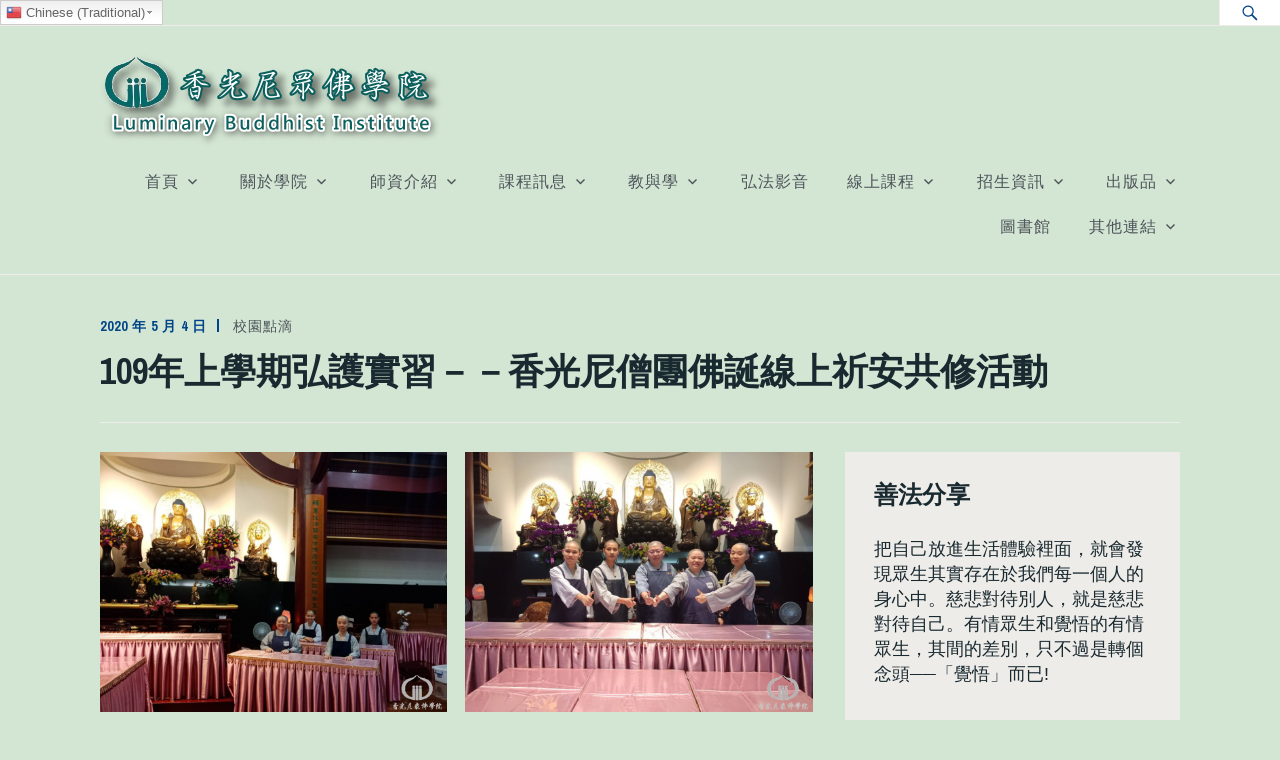

--- FILE ---
content_type: text/html; charset=UTF-8
request_url: https://hkbi.gaya.org.tw/1090504-2/
body_size: 48034
content:
<!DOCTYPE html>
<html lang="zh-TW" itemscope itemtype="http://schema.org/WebPage">
<head>
<meta charset="UTF-8">
<meta name="viewport" content="width=device-width, initial-scale=1">
<link rel="profile" href="http://gmpg.org/xfn/11">
<link rel="pingback" href="https://hkbi.gaya.org.tw/xmlrpc.php">

<title>109年上學期弘護實習－－香光尼僧團佛誕線上祈安共修活動 &#8211; 香光尼眾佛學院</title>
<meta name='robots' content='max-image-preview:large' />
	<style>img:is([sizes="auto" i], [sizes^="auto," i]) { contain-intrinsic-size: 3000px 1500px }</style>
	<link rel='dns-prefetch' href='//fonts.googleapis.com' />
<link rel="alternate" type="application/rss+xml" title="訂閱《香光尼眾佛學院》&raquo; 資訊提供" href="https://hkbi.gaya.org.tw/feed/" />
<link rel="alternate" type="application/rss+xml" title="訂閱《香光尼眾佛學院》&raquo; 留言的資訊提供" href="https://hkbi.gaya.org.tw/comments/feed/" />
<link rel="alternate" type="application/rss+xml" title="訂閱《香光尼眾佛學院 》&raquo;〈109年上學期弘護實習－－香光尼僧團佛誕線上祈安共修活動〉留言的資訊提供" href="https://hkbi.gaya.org.tw/1090504-2/feed/" />
<script type="text/javascript">
/* <![CDATA[ */
window._wpemojiSettings = {"baseUrl":"https:\/\/s.w.org\/images\/core\/emoji\/15.0.3\/72x72\/","ext":".png","svgUrl":"https:\/\/s.w.org\/images\/core\/emoji\/15.0.3\/svg\/","svgExt":".svg","source":{"concatemoji":"https:\/\/hkbi.gaya.org.tw\/wp-includes\/js\/wp-emoji-release.min.js?ver=6.7.4"}};
/*! This file is auto-generated */
!function(i,n){var o,s,e;function c(e){try{var t={supportTests:e,timestamp:(new Date).valueOf()};sessionStorage.setItem(o,JSON.stringify(t))}catch(e){}}function p(e,t,n){e.clearRect(0,0,e.canvas.width,e.canvas.height),e.fillText(t,0,0);var t=new Uint32Array(e.getImageData(0,0,e.canvas.width,e.canvas.height).data),r=(e.clearRect(0,0,e.canvas.width,e.canvas.height),e.fillText(n,0,0),new Uint32Array(e.getImageData(0,0,e.canvas.width,e.canvas.height).data));return t.every(function(e,t){return e===r[t]})}function u(e,t,n){switch(t){case"flag":return n(e,"\ud83c\udff3\ufe0f\u200d\u26a7\ufe0f","\ud83c\udff3\ufe0f\u200b\u26a7\ufe0f")?!1:!n(e,"\ud83c\uddfa\ud83c\uddf3","\ud83c\uddfa\u200b\ud83c\uddf3")&&!n(e,"\ud83c\udff4\udb40\udc67\udb40\udc62\udb40\udc65\udb40\udc6e\udb40\udc67\udb40\udc7f","\ud83c\udff4\u200b\udb40\udc67\u200b\udb40\udc62\u200b\udb40\udc65\u200b\udb40\udc6e\u200b\udb40\udc67\u200b\udb40\udc7f");case"emoji":return!n(e,"\ud83d\udc26\u200d\u2b1b","\ud83d\udc26\u200b\u2b1b")}return!1}function f(e,t,n){var r="undefined"!=typeof WorkerGlobalScope&&self instanceof WorkerGlobalScope?new OffscreenCanvas(300,150):i.createElement("canvas"),a=r.getContext("2d",{willReadFrequently:!0}),o=(a.textBaseline="top",a.font="600 32px Arial",{});return e.forEach(function(e){o[e]=t(a,e,n)}),o}function t(e){var t=i.createElement("script");t.src=e,t.defer=!0,i.head.appendChild(t)}"undefined"!=typeof Promise&&(o="wpEmojiSettingsSupports",s=["flag","emoji"],n.supports={everything:!0,everythingExceptFlag:!0},e=new Promise(function(e){i.addEventListener("DOMContentLoaded",e,{once:!0})}),new Promise(function(t){var n=function(){try{var e=JSON.parse(sessionStorage.getItem(o));if("object"==typeof e&&"number"==typeof e.timestamp&&(new Date).valueOf()<e.timestamp+604800&&"object"==typeof e.supportTests)return e.supportTests}catch(e){}return null}();if(!n){if("undefined"!=typeof Worker&&"undefined"!=typeof OffscreenCanvas&&"undefined"!=typeof URL&&URL.createObjectURL&&"undefined"!=typeof Blob)try{var e="postMessage("+f.toString()+"("+[JSON.stringify(s),u.toString(),p.toString()].join(",")+"));",r=new Blob([e],{type:"text/javascript"}),a=new Worker(URL.createObjectURL(r),{name:"wpTestEmojiSupports"});return void(a.onmessage=function(e){c(n=e.data),a.terminate(),t(n)})}catch(e){}c(n=f(s,u,p))}t(n)}).then(function(e){for(var t in e)n.supports[t]=e[t],n.supports.everything=n.supports.everything&&n.supports[t],"flag"!==t&&(n.supports.everythingExceptFlag=n.supports.everythingExceptFlag&&n.supports[t]);n.supports.everythingExceptFlag=n.supports.everythingExceptFlag&&!n.supports.flag,n.DOMReady=!1,n.readyCallback=function(){n.DOMReady=!0}}).then(function(){return e}).then(function(){var e;n.supports.everything||(n.readyCallback(),(e=n.source||{}).concatemoji?t(e.concatemoji):e.wpemoji&&e.twemoji&&(t(e.twemoji),t(e.wpemoji)))}))}((window,document),window._wpemojiSettings);
/* ]]> */
</script>
<link rel='stylesheet' id='gtranslate-style-css' href='https://hkbi.gaya.org.tw/wp-content/plugins/gtranslate/gtranslate-style24.css?ver=6.7.4' type='text/css' media='all' />
<style id='wp-emoji-styles-inline-css' type='text/css'>

	img.wp-smiley, img.emoji {
		display: inline !important;
		border: none !important;
		box-shadow: none !important;
		height: 1em !important;
		width: 1em !important;
		margin: 0 0.07em !important;
		vertical-align: -0.1em !important;
		background: none !important;
		padding: 0 !important;
	}
</style>
<link rel='stylesheet' id='wp-block-library-css' href='https://hkbi.gaya.org.tw/wp-includes/css/dist/block-library/style.min.css?ver=6.7.4' type='text/css' media='all' />
<style id='wp-block-library-inline-css' type='text/css'>
.has-text-align-justify{text-align:justify;}
</style>
<link rel='stylesheet' id='mediaelement-css' href='https://hkbi.gaya.org.tw/wp-includes/js/mediaelement/mediaelementplayer-legacy.min.css?ver=4.2.17' type='text/css' media='all' />
<link rel='stylesheet' id='wp-mediaelement-css' href='https://hkbi.gaya.org.tw/wp-includes/js/mediaelement/wp-mediaelement.min.css?ver=6.7.4' type='text/css' media='all' />
<style id='classic-theme-styles-inline-css' type='text/css'>
/*! This file is auto-generated */
.wp-block-button__link{color:#fff;background-color:#32373c;border-radius:9999px;box-shadow:none;text-decoration:none;padding:calc(.667em + 2px) calc(1.333em + 2px);font-size:1.125em}.wp-block-file__button{background:#32373c;color:#fff;text-decoration:none}
</style>
<style id='global-styles-inline-css' type='text/css'>
:root{--wp--preset--aspect-ratio--square: 1;--wp--preset--aspect-ratio--4-3: 4/3;--wp--preset--aspect-ratio--3-4: 3/4;--wp--preset--aspect-ratio--3-2: 3/2;--wp--preset--aspect-ratio--2-3: 2/3;--wp--preset--aspect-ratio--16-9: 16/9;--wp--preset--aspect-ratio--9-16: 9/16;--wp--preset--color--black: #192930;--wp--preset--color--cyan-bluish-gray: #abb8c3;--wp--preset--color--white: #ffffff;--wp--preset--color--pale-pink: #f78da7;--wp--preset--color--vivid-red: #cf2e2e;--wp--preset--color--luminous-vivid-orange: #ff6900;--wp--preset--color--luminous-vivid-amber: #fcb900;--wp--preset--color--light-green-cyan: #7bdcb5;--wp--preset--color--vivid-green-cyan: #00d084;--wp--preset--color--pale-cyan-blue: #8ed1fc;--wp--preset--color--vivid-cyan-blue: #0693e3;--wp--preset--color--vivid-purple: #9b51e0;--wp--preset--color--dark-gray: #474f53;--wp--preset--color--medium-gray: #a5a29d;--wp--preset--color--light-gray: #eeece8;--wp--preset--color--yellow: #d7b221;--wp--preset--color--dark-yellow: #9c8012;--wp--preset--gradient--vivid-cyan-blue-to-vivid-purple: linear-gradient(135deg,rgba(6,147,227,1) 0%,rgb(155,81,224) 100%);--wp--preset--gradient--light-green-cyan-to-vivid-green-cyan: linear-gradient(135deg,rgb(122,220,180) 0%,rgb(0,208,130) 100%);--wp--preset--gradient--luminous-vivid-amber-to-luminous-vivid-orange: linear-gradient(135deg,rgba(252,185,0,1) 0%,rgba(255,105,0,1) 100%);--wp--preset--gradient--luminous-vivid-orange-to-vivid-red: linear-gradient(135deg,rgba(255,105,0,1) 0%,rgb(207,46,46) 100%);--wp--preset--gradient--very-light-gray-to-cyan-bluish-gray: linear-gradient(135deg,rgb(238,238,238) 0%,rgb(169,184,195) 100%);--wp--preset--gradient--cool-to-warm-spectrum: linear-gradient(135deg,rgb(74,234,220) 0%,rgb(151,120,209) 20%,rgb(207,42,186) 40%,rgb(238,44,130) 60%,rgb(251,105,98) 80%,rgb(254,248,76) 100%);--wp--preset--gradient--blush-light-purple: linear-gradient(135deg,rgb(255,206,236) 0%,rgb(152,150,240) 100%);--wp--preset--gradient--blush-bordeaux: linear-gradient(135deg,rgb(254,205,165) 0%,rgb(254,45,45) 50%,rgb(107,0,62) 100%);--wp--preset--gradient--luminous-dusk: linear-gradient(135deg,rgb(255,203,112) 0%,rgb(199,81,192) 50%,rgb(65,88,208) 100%);--wp--preset--gradient--pale-ocean: linear-gradient(135deg,rgb(255,245,203) 0%,rgb(182,227,212) 50%,rgb(51,167,181) 100%);--wp--preset--gradient--electric-grass: linear-gradient(135deg,rgb(202,248,128) 0%,rgb(113,206,126) 100%);--wp--preset--gradient--midnight: linear-gradient(135deg,rgb(2,3,129) 0%,rgb(40,116,252) 100%);--wp--preset--font-size--small: 13px;--wp--preset--font-size--medium: 20px;--wp--preset--font-size--large: 36px;--wp--preset--font-size--x-large: 42px;--wp--preset--spacing--20: 0.44rem;--wp--preset--spacing--30: 0.67rem;--wp--preset--spacing--40: 1rem;--wp--preset--spacing--50: 1.5rem;--wp--preset--spacing--60: 2.25rem;--wp--preset--spacing--70: 3.38rem;--wp--preset--spacing--80: 5.06rem;--wp--preset--shadow--natural: 6px 6px 9px rgba(0, 0, 0, 0.2);--wp--preset--shadow--deep: 12px 12px 50px rgba(0, 0, 0, 0.4);--wp--preset--shadow--sharp: 6px 6px 0px rgba(0, 0, 0, 0.2);--wp--preset--shadow--outlined: 6px 6px 0px -3px rgba(255, 255, 255, 1), 6px 6px rgba(0, 0, 0, 1);--wp--preset--shadow--crisp: 6px 6px 0px rgba(0, 0, 0, 1);}:where(.is-layout-flex){gap: 0.5em;}:where(.is-layout-grid){gap: 0.5em;}body .is-layout-flex{display: flex;}.is-layout-flex{flex-wrap: wrap;align-items: center;}.is-layout-flex > :is(*, div){margin: 0;}body .is-layout-grid{display: grid;}.is-layout-grid > :is(*, div){margin: 0;}:where(.wp-block-columns.is-layout-flex){gap: 2em;}:where(.wp-block-columns.is-layout-grid){gap: 2em;}:where(.wp-block-post-template.is-layout-flex){gap: 1.25em;}:where(.wp-block-post-template.is-layout-grid){gap: 1.25em;}.has-black-color{color: var(--wp--preset--color--black) !important;}.has-cyan-bluish-gray-color{color: var(--wp--preset--color--cyan-bluish-gray) !important;}.has-white-color{color: var(--wp--preset--color--white) !important;}.has-pale-pink-color{color: var(--wp--preset--color--pale-pink) !important;}.has-vivid-red-color{color: var(--wp--preset--color--vivid-red) !important;}.has-luminous-vivid-orange-color{color: var(--wp--preset--color--luminous-vivid-orange) !important;}.has-luminous-vivid-amber-color{color: var(--wp--preset--color--luminous-vivid-amber) !important;}.has-light-green-cyan-color{color: var(--wp--preset--color--light-green-cyan) !important;}.has-vivid-green-cyan-color{color: var(--wp--preset--color--vivid-green-cyan) !important;}.has-pale-cyan-blue-color{color: var(--wp--preset--color--pale-cyan-blue) !important;}.has-vivid-cyan-blue-color{color: var(--wp--preset--color--vivid-cyan-blue) !important;}.has-vivid-purple-color{color: var(--wp--preset--color--vivid-purple) !important;}.has-black-background-color{background-color: var(--wp--preset--color--black) !important;}.has-cyan-bluish-gray-background-color{background-color: var(--wp--preset--color--cyan-bluish-gray) !important;}.has-white-background-color{background-color: var(--wp--preset--color--white) !important;}.has-pale-pink-background-color{background-color: var(--wp--preset--color--pale-pink) !important;}.has-vivid-red-background-color{background-color: var(--wp--preset--color--vivid-red) !important;}.has-luminous-vivid-orange-background-color{background-color: var(--wp--preset--color--luminous-vivid-orange) !important;}.has-luminous-vivid-amber-background-color{background-color: var(--wp--preset--color--luminous-vivid-amber) !important;}.has-light-green-cyan-background-color{background-color: var(--wp--preset--color--light-green-cyan) !important;}.has-vivid-green-cyan-background-color{background-color: var(--wp--preset--color--vivid-green-cyan) !important;}.has-pale-cyan-blue-background-color{background-color: var(--wp--preset--color--pale-cyan-blue) !important;}.has-vivid-cyan-blue-background-color{background-color: var(--wp--preset--color--vivid-cyan-blue) !important;}.has-vivid-purple-background-color{background-color: var(--wp--preset--color--vivid-purple) !important;}.has-black-border-color{border-color: var(--wp--preset--color--black) !important;}.has-cyan-bluish-gray-border-color{border-color: var(--wp--preset--color--cyan-bluish-gray) !important;}.has-white-border-color{border-color: var(--wp--preset--color--white) !important;}.has-pale-pink-border-color{border-color: var(--wp--preset--color--pale-pink) !important;}.has-vivid-red-border-color{border-color: var(--wp--preset--color--vivid-red) !important;}.has-luminous-vivid-orange-border-color{border-color: var(--wp--preset--color--luminous-vivid-orange) !important;}.has-luminous-vivid-amber-border-color{border-color: var(--wp--preset--color--luminous-vivid-amber) !important;}.has-light-green-cyan-border-color{border-color: var(--wp--preset--color--light-green-cyan) !important;}.has-vivid-green-cyan-border-color{border-color: var(--wp--preset--color--vivid-green-cyan) !important;}.has-pale-cyan-blue-border-color{border-color: var(--wp--preset--color--pale-cyan-blue) !important;}.has-vivid-cyan-blue-border-color{border-color: var(--wp--preset--color--vivid-cyan-blue) !important;}.has-vivid-purple-border-color{border-color: var(--wp--preset--color--vivid-purple) !important;}.has-vivid-cyan-blue-to-vivid-purple-gradient-background{background: var(--wp--preset--gradient--vivid-cyan-blue-to-vivid-purple) !important;}.has-light-green-cyan-to-vivid-green-cyan-gradient-background{background: var(--wp--preset--gradient--light-green-cyan-to-vivid-green-cyan) !important;}.has-luminous-vivid-amber-to-luminous-vivid-orange-gradient-background{background: var(--wp--preset--gradient--luminous-vivid-amber-to-luminous-vivid-orange) !important;}.has-luminous-vivid-orange-to-vivid-red-gradient-background{background: var(--wp--preset--gradient--luminous-vivid-orange-to-vivid-red) !important;}.has-very-light-gray-to-cyan-bluish-gray-gradient-background{background: var(--wp--preset--gradient--very-light-gray-to-cyan-bluish-gray) !important;}.has-cool-to-warm-spectrum-gradient-background{background: var(--wp--preset--gradient--cool-to-warm-spectrum) !important;}.has-blush-light-purple-gradient-background{background: var(--wp--preset--gradient--blush-light-purple) !important;}.has-blush-bordeaux-gradient-background{background: var(--wp--preset--gradient--blush-bordeaux) !important;}.has-luminous-dusk-gradient-background{background: var(--wp--preset--gradient--luminous-dusk) !important;}.has-pale-ocean-gradient-background{background: var(--wp--preset--gradient--pale-ocean) !important;}.has-electric-grass-gradient-background{background: var(--wp--preset--gradient--electric-grass) !important;}.has-midnight-gradient-background{background: var(--wp--preset--gradient--midnight) !important;}.has-small-font-size{font-size: var(--wp--preset--font-size--small) !important;}.has-medium-font-size{font-size: var(--wp--preset--font-size--medium) !important;}.has-large-font-size{font-size: var(--wp--preset--font-size--large) !important;}.has-x-large-font-size{font-size: var(--wp--preset--font-size--x-large) !important;}
:where(.wp-block-post-template.is-layout-flex){gap: 1.25em;}:where(.wp-block-post-template.is-layout-grid){gap: 1.25em;}
:where(.wp-block-columns.is-layout-flex){gap: 2em;}:where(.wp-block-columns.is-layout-grid){gap: 2em;}
:root :where(.wp-block-pullquote){font-size: 1.5em;line-height: 1.6;}
</style>
<link rel='stylesheet' id='ixion-style-css' href='https://hkbi.gaya.org.tw/wp-content/themes/ixion/style.css?ver=6.7.4' type='text/css' media='all' />
<style id='ixion-style-inline-css' type='text/css'>
.tags-links, .byline { clip: rect(1px, 1px, 1px, 1px); height: 1px; position: absolute; overflow: hidden; width: 1px; }
</style>
<link rel='stylesheet' id='ixion-blocks-css' href='https://hkbi.gaya.org.tw/wp-content/themes/ixion/blocks.css?ver=6.7.4' type='text/css' media='all' />
<link rel='stylesheet' id='ixion-fonts-archivo-css' href='//fonts.googleapis.com/css?family=Archivo+Narrow%3A400%2C400i%2C700%2C700i&#038;subset=latin%2Clatin-ext' type='text/css' media='all' />
<link rel='stylesheet' id='ixion-fonts-cooper-css' href='https://hkbi.gaya.org.tw/wp-content/themes/ixion/assets/fonts/cooperhewitt.css' type='text/css' media='all' />
<link rel='stylesheet' id='genericons-css' href='https://hkbi.gaya.org.tw/wp-content/plugins/jetpack/_inc/genericons/genericons/genericons.css?ver=3.1' type='text/css' media='all' />
<link rel='stylesheet' id='jetpack_css-css' href='https://hkbi.gaya.org.tw/wp-content/plugins/jetpack/css/jetpack.css?ver=10.0.2' type='text/css' media='all' />
<script type="text/javascript" src="https://hkbi.gaya.org.tw/wp-includes/js/jquery/jquery.min.js?ver=3.7.1" id="jquery-core-js"></script>
<script type="text/javascript" src="https://hkbi.gaya.org.tw/wp-includes/js/jquery/jquery-migrate.min.js?ver=3.4.1" id="jquery-migrate-js"></script>
<link rel="https://api.w.org/" href="https://hkbi.gaya.org.tw/wp-json/" /><link rel="alternate" title="JSON" type="application/json" href="https://hkbi.gaya.org.tw/wp-json/wp/v2/posts/1223" /><link rel="EditURI" type="application/rsd+xml" title="RSD" href="https://hkbi.gaya.org.tw/xmlrpc.php?rsd" />
<meta name="generator" content="WordPress 6.7.4" />
<link rel="canonical" href="https://hkbi.gaya.org.tw/1090504-2/" />
<link rel='shortlink' href='https://hkbi.gaya.org.tw/?p=1223' />
<link rel="alternate" title="oEmbed (JSON)" type="application/json+oembed" href="https://hkbi.gaya.org.tw/wp-json/oembed/1.0/embed?url=https%3A%2F%2Fhkbi.gaya.org.tw%2F1090504-2%2F" />
<link rel="alternate" title="oEmbed (XML)" type="text/xml+oembed" href="https://hkbi.gaya.org.tw/wp-json/oembed/1.0/embed?url=https%3A%2F%2Fhkbi.gaya.org.tw%2F1090504-2%2F&#038;format=xml" />
<style type='text/css'>img#wpstats{display:none}</style>
			<style type="text/css">
			.site-title a,
		.site-description {
			position: absolute;
			clip: rect(1px, 1px, 1px, 1px);
		}
		</style>
	<style type="text/css" id="custom-background-css">
body.custom-background { background-color: #d3e5d3; }
</style>
			<style type="text/css" id="wp-custom-css">
			/*color*/

/*color1*/
button,
input[type="button"],
input[type="reset"],
input[type="submit"],
.button,
#infinite-handle span {
	background: #4d545a /*#d7b221*/;
}

.comment-navigation .nav-previous a,
.comment-navigation .nav-next a,
.posts-navigation .nav-previous a,
.posts-navigation .nav-next a,
.post-navigation .nav-previous a,
.post-navigation .nav-next a {
	background-color: #4d545a /*#d7b221*/;
}

.main-navigation ul > li > a {
	color: #4d545a /*#d7b221*/;
}
.main-navigation .menu-toggle {
	background: #4d545a /*#d7b221*/;
}
.main-navigation ul {
	border-top: #4d545a /*#d7b221*/;
}
.main-navigation ul:before {
	color: #4d545a /*#d7b221*/;
}
a {
	color: #4d545a /*#d7b221*/;
	text-decoration: none;
}
a:visited {
	color: #4d545a /*#d7b221*/;
}
.testimonials .edit-link a,
.testimonials .edit-link a:visited {
	color: #4d545a /*#d7b221*/;
}
.comment-metadata .edit-link a {
	color: #4d545a /*#d7b221*/;
}
.jetpack_widget_social_icons a:hover,
.jetpack_widget_social_icons a:focus,
.widget_wpcom_social_media_icons_widget a:hover,
.widget_wpcom_social_media_icons_widget a:focus {
	color: #4d545a /*#d7b221*/;
}
.featured-content .hentry:hover .entry-title {
	color: #4d545a /*#d7b221*/;
}
.site-header .jetpack-social-navigation a:hover {
	color: #4d545a /*#d7b221*/;
}

@media screen and (min-width: 37.5em) {
	.main-navigation ul ul {
		border-top: 2px solid #4d545a /*#d7b221*/;
	}
	.main-navigation ul ul:before {
		color: #4d545a /*#d7b221*/;
	}
}


/*color2*/
h4 {
	color: #004488 /*#a5a29d*/;
}
h5 {
	color: #004488 /*#a5a29d*/;
}
h6 {
	color: #004488 /*#a5a29d*/;
}
.main-navigation a:hover {
	color: #004488 /*#a5a29d*/;
}
.main-navigation ul > li.current-menu-item > a,
.main-navigation ul > li.current_page_item > a {
	color: #004488 /*#a5a29d*/;
}
.entry-meta {
	color: #004488 /*#a5a29d*/;
}
.entry-footer {
	color: #004488 /*#a5a29d*/;
}
.more-recent-posts {
	color: #004488 /*#a5a29d*/;
}
.more-recent-posts:hover,
.more-recent-posts:visited {
	color: #004488 /*#a5a29d*/;
}
.more-testimonials,
.more-testimonials:visited {
	color: #004488 /*#a5a29d*/;
}
.comment-metadata {
	color: #004488 /*#a5a29d*/;
}
.search-form-icon:before {
	color: #004488 /*#a5a29d*/;
}
.search-form .search-field {
	border: 1px solid #004488 /*#a5a29d*/;
}
.footer-widgets .widget-title {
	color: #004488 /*#a5a29d*/;
}
div#jp-relatedposts h3.jp-relatedposts-headline {
	color: #004488 /*#a5a29d*/;
}
.site-header .jetpack-social-navigation a {
	color: #004488 /*#a5a29d*/;
}
.site-info {
	color: #004488 /*#a5a29d*/;
}


/*user defined*/
h1.entry-title{top:85% !important;text-align:left !important;}
h1.entry-title a{color:#FFFFFF;background:rgba(30,30,30,0.25)}
.entry-date{color:#004488;}
article {text-align:justify;}
figure>figcaption{margin:-0.4rem 0 !important;color:#776D46 !important;font-size:0.75rem !important;}
figcaption>div {text-align:justify !important;}
table{font-size:0.7rem;}
td, th{padding:5px 10px;}
thead>tr>td, thead>tr>th{font-weight:bold;background:#d7e4f1;}
thead>tr>th{width:70%;}
.thead2{font-weight:bold;background:#f0f2f4;}
#top-menu {padding-top:10px;}
.is-style-underline td{border-bottom: 1px #e3e4e4 solid;}
.is-style-grid td{border: 1px #a6bdc8 solid;padding: 5px;}
ul, ol{margin-left:1em;}
.is-style-smaller {font-size:0.7rem;}
.is-style-cjk {list-style:trad-chinese-informal;margin-left:2em;}
.is-style-tiny {margin-top:0;margin-bottom:0;}
.wp-block-button .wp-block-button__link{padding:0.6rem 1.2rem;}
.wp-block-image, .alignleft, .alignright {margin-bottom:1.5em;}
.hentry{padding:0;}
.alignright>.blocks-gallery-item{margin-left:18px;}
.alignleft>.blocks-gallery-item{margin-right:18px;}
/*feature*/
.attachment-ixion-featured-image, .size-ixion-featured-image {display:block;margin:auto;}
.page-id-2956>div>div>.post-thumbnail,.page-id-165>div>div>.post-thumbnail,.page-id-167>div>div>.post-thumbnail,.page-id-161>div>div>.post-thumbnail{display:none;}
/*footer*/
#media_image-3, #media_image-4, #media_image-6 {float:right;width:110px;margin-left:10px;}
.site-info {display:none;}
.site-footer, .footer-widgets .widget {background:#eeece8;}
.main-navigation a{font-weight:normal;}
.search-form label{height:25px !important;line-height:1.25;}
.search-form-icon:before{line-height:inherit !important;}
.site-description {text-shadow:0 0 0.25em #4d545a;}
@media screen and (max-width: 530px) {
	.site-header .search-form:hover .search-field, .site-header .search-field:focus{width:calc(100vw - 220px);}
.site-header .search-form:hover .search-form-icon:before, .site-header .search-field:focus + .search-form-icon:before{transform:translateX(calc(220px - 100vw));}
}		</style>
		</head>

<body class="post-template-default single single-post postid-1223 single-format-standard custom-background wp-custom-logo wp-embed-responsive singular has-description header-text-hidden header-overlay-none featured-content-overlay-none tags-hidden author-hidden">
<div id="page" class="site">
	<a class="skip-link screen-reader-text" href="#content">跳至主要內容</a>

	<header id="masthead" class="site-header" role="banner">

		<div class="utility-container">
						
<form role="search" method="get" class="search-form" action="https://hkbi.gaya.org.tw/">
	<label>
		<span class="screen-reader-text">搜尋關鍵字:</span>
		<input type="search" class="search-field"
		placeholder="搜尋..."
		value="" name="s"
		title="搜尋關鍵字:" />
		<span class="search-form-icon"></span>
	</label>
	<input type="submit" class="search-submit"
		value="搜尋" />
</form>
			<!-- GTranslate: https://gtranslate.io/ -->
<style type="text/css">
.switcher {font-family:Arial;font-size:10pt;text-align:left;cursor:pointer;overflow:hidden;width:163px;line-height:17px;}
.switcher a {text-decoration:none;display:block;font-size:10pt;-webkit-box-sizing:content-box;-moz-box-sizing:content-box;box-sizing:content-box;}
.switcher a img {vertical-align:middle;display:inline;border:0;padding:0;margin:0;opacity:0.8;}
.switcher a:hover img {opacity:1;}
.switcher .selected {background:#FFFFFF url(//hkbi.gaya.org.tw/wp-content/plugins/gtranslate/switcher.png) repeat-x;position:relative;z-index:9999;}
.switcher .selected a {border:1px solid #CCCCCC;background:url(//hkbi.gaya.org.tw/wp-content/plugins/gtranslate/arrow_down.png) 146px center no-repeat;color:#666666;padding:3px 5px;width:151px;}
.switcher .selected a.open {background-image:url(//hkbi.gaya.org.tw/wp-content/plugins/gtranslate/arrow_up.png)}
.switcher .selected a:hover {background:#F0F0F0 url(//hkbi.gaya.org.tw/wp-content/plugins/gtranslate/arrow_down.png) 146px center no-repeat;}
.switcher .option {position:relative;z-index:9998;border-left:1px solid #CCCCCC;border-right:1px solid #CCCCCC;border-bottom:1px solid #CCCCCC;background-color:#EEEEEE;display:none;width:161px;max-height:198px;-webkit-box-sizing:content-box;-moz-box-sizing:content-box;box-sizing:content-box;overflow-y:auto;overflow-x:hidden;}
.switcher .option a {color:#000;padding:3px 5px;}
.switcher .option a:hover {background:#FFC;}
.switcher .option a.selected {background:#FFC;}
#selected_lang_name {float: none;}
.l_name {float: none !important;margin: 0;}
.switcher .option::-webkit-scrollbar-track{-webkit-box-shadow:inset 0 0 3px rgba(0,0,0,0.3);border-radius:5px;background-color:#F5F5F5;}
.switcher .option::-webkit-scrollbar {width:5px;}
.switcher .option::-webkit-scrollbar-thumb {border-radius:5px;-webkit-box-shadow: inset 0 0 3px rgba(0,0,0,.3);background-color:#888;}
</style>
<div class="switcher notranslate">
<div class="selected">
<a href="#" onclick="return false;"><img src="//hkbi.gaya.org.tw/wp-content/plugins/gtranslate/flags/16/zh-TW.png" height="16" width="16" alt="zh-TW" /> Chinese (Traditional)</a>
</div>
<div class="option">
<a href="#" onclick="doGTranslate('zh-TW|zh-CN');jQuery('div.switcher div.selected a').html(jQuery(this).html());return false;" title="Chinese (Simplified)" class="nturl"><img data-gt-lazy-src="//hkbi.gaya.org.tw/wp-content/plugins/gtranslate/flags/16/zh-CN.png" height="16" width="16" alt="zh-CN" /> Chinese (Simplified)</a><a href="#" onclick="doGTranslate('zh-TW|zh-TW');jQuery('div.switcher div.selected a').html(jQuery(this).html());return false;" title="Chinese (Traditional)" class="nturl selected"><img data-gt-lazy-src="//hkbi.gaya.org.tw/wp-content/plugins/gtranslate/flags/16/zh-TW.png" height="16" width="16" alt="zh-TW" /> Chinese (Traditional)</a><a href="#" onclick="doGTranslate('zh-TW|en');jQuery('div.switcher div.selected a').html(jQuery(this).html());return false;" title="English" class="nturl"><img data-gt-lazy-src="//hkbi.gaya.org.tw/wp-content/plugins/gtranslate/flags/16/en.png" height="16" width="16" alt="en" /> English</a></div>
</div>
<script type="text/javascript">
jQuery('.switcher .selected').click(function() {jQuery('.switcher .option a img').each(function() {if(!jQuery(this)[0].hasAttribute('src'))jQuery(this).attr('src', jQuery(this).attr('data-gt-lazy-src'))});if(!(jQuery('.switcher .option').is(':visible'))) {jQuery('.switcher .option').stop(true,true).delay(100).slideDown(500);jQuery('.switcher .selected a').toggleClass('open')}});
jQuery('.switcher .option').bind('mousewheel', function(e) {var options = jQuery('.switcher .option');if(options.is(':visible'))options.scrollTop(options.scrollTop() - e.originalEvent.wheelDelta);return false;});
jQuery('body').not('.switcher').click(function(e) {if(jQuery('.switcher .option').is(':visible') && e.target != jQuery('.switcher .option').get(0)) {jQuery('.switcher .option').stop(true,true).delay(100).slideUp(500);jQuery('.switcher .selected a').toggleClass('open')}});
</script>
<style type="text/css">
#goog-gt-tt {display:none !important;}
.goog-te-banner-frame {display:none !important;}
.goog-te-menu-value:hover {text-decoration:none !important;}
.goog-text-highlight {background-color:transparent !important;box-shadow:none !important;}
body {top:0 !important;}
#google_translate_element2 {display:none!important;}
</style>

<div id="google_translate_element2"></div>
<script type="text/javascript">
function googleTranslateElementInit2() {new google.translate.TranslateElement({pageLanguage: 'zh-TW',autoDisplay: false}, 'google_translate_element2');}
</script><script type="text/javascript" src="//translate.google.com/translate_a/element.js?cb=googleTranslateElementInit2"></script>


<script type="text/javascript">
function GTranslateGetCurrentLang() {var keyValue = document['cookie'].match('(^|;) ?googtrans=([^;]*)(;|$)');return keyValue ? keyValue[2].split('/')[2] : null;}
function GTranslateFireEvent(element,event){try{if(document.createEventObject){var evt=document.createEventObject();element.fireEvent('on'+event,evt)}else{var evt=document.createEvent('HTMLEvents');evt.initEvent(event,true,true);element.dispatchEvent(evt)}}catch(e){}}
function doGTranslate(lang_pair){if(lang_pair.value)lang_pair=lang_pair.value;if(lang_pair=='')return;var lang=lang_pair.split('|')[1];if(GTranslateGetCurrentLang() == null && lang == lang_pair.split('|')[0])return;var teCombo;var sel=document.getElementsByTagName('select');for(var i=0;i<sel.length;i++)if(/goog-te-combo/.test(sel[i].className)){teCombo=sel[i];break;}if(document.getElementById('google_translate_element2')==null||document.getElementById('google_translate_element2').innerHTML.length==0||teCombo.length==0||teCombo.innerHTML.length==0){setTimeout(function(){doGTranslate(lang_pair)},500)}else{teCombo.value=lang;GTranslateFireEvent(teCombo,'change');GTranslateFireEvent(teCombo,'change')}}
if(GTranslateGetCurrentLang() != null)jQuery(document).ready(function() {var lang_html = jQuery('div.switcher div.option').find('img[alt="'+GTranslateGetCurrentLang()+'"]').parent().html();if(typeof lang_html != 'undefined')jQuery('div.switcher div.selected a').html(lang_html.replace('data-gt-lazy-', ''));});
</script>
		</div>

		<div class="branding-container">
					<div class="site-branding">
			<a href="https://hkbi.gaya.org.tw/" class="custom-logo-link" rel="home"><img width="345" height="96" src="https://hkbi.gaya.org.tw/wp-content/uploads/2020/04/LOGO.png" class="custom-logo" alt="香光尼眾佛學院" decoding="async" srcset="https://hkbi.gaya.org.tw/wp-content/uploads/2020/04/LOGO.png 345w, https://hkbi.gaya.org.tw/wp-content/uploads/2020/04/LOGO-300x83.png 300w" sizes="(max-width: 345px) 100vw, 345px" /></a>
								<p class="site-title"><a href="https://hkbi.gaya.org.tw/" rel="home">香光尼眾佛學院</a></p>
					</div><!-- .site-branding -->
			<nav id="site-navigation" class="main-navigation" role="navigation">
	<button class="menu-toggle" aria-controls="top-menu" aria-expanded="false">選單</button>
	<div class="menu-%e9%a0%81%e9%a6%96%e9%81%b8%e5%96%ae-container"><ul id="top-menu" class="menu"><li id="menu-item-19" class="menu-item menu-item-type-custom menu-item-object-custom menu-item-has-children menu-item-19"><a href="#">首頁</a>
<ul class="sub-menu">
	<li id="menu-item-16" class="menu-item menu-item-type-taxonomy menu-item-object-category menu-item-16"><a href="https://hkbi.gaya.org.tw/category/news/">最新消息</a></li>
	<li id="menu-item-17" class="menu-item menu-item-type-taxonomy menu-item-object-category current-post-ancestor current-menu-parent current-post-parent menu-item-17"><a href="https://hkbi.gaya.org.tw/category/dailylife/">校園點滴</a></li>
</ul>
</li>
<li id="menu-item-56" class="menu-item menu-item-type-custom menu-item-object-custom menu-item-has-children menu-item-56"><a href="#">關於學院</a>
<ul class="sub-menu">
	<li id="menu-item-54" class="menu-item menu-item-type-post_type menu-item-object-page menu-item-54"><a href="https://hkbi.gaya.org.tw/2-1/">院長的話</a></li>
	<li id="menu-item-53" class="menu-item menu-item-type-post_type menu-item-object-page menu-item-53"><a href="https://hkbi.gaya.org.tw/2-2/">學院簡介</a></li>
	<li id="menu-item-52" class="menu-item menu-item-type-post_type menu-item-object-page menu-item-52"><a href="https://hkbi.gaya.org.tw/2-3/">辦學宗旨</a></li>
	<li id="menu-item-51" class="menu-item menu-item-type-post_type menu-item-object-page menu-item-51"><a href="https://hkbi.gaya.org.tw/2-4/">創校沿革</a></li>
	<li id="menu-item-50" class="menu-item menu-item-type-post_type menu-item-object-page menu-item-50"><a href="https://hkbi.gaya.org.tw/2-5/">行政組織</a></li>
	<li id="menu-item-49" class="menu-item menu-item-type-post_type menu-item-object-page menu-item-49"><a href="https://hkbi.gaya.org.tw/2-6/">畢業奉獻</a></li>
	<li id="menu-item-48" class="menu-item menu-item-type-post_type menu-item-object-page menu-item-48"><a href="https://hkbi.gaya.org.tw/2-7/">影片介紹</a></li>
</ul>
</li>
<li id="menu-item-10" class="menu-item menu-item-type-custom menu-item-object-custom menu-item-has-children menu-item-10"><a href="#">師資介紹</a>
<ul class="sub-menu">
	<li id="menu-item-81" class="menu-item menu-item-type-post_type menu-item-object-page menu-item-81"><a href="https://hkbi.gaya.org.tw/3-1/">行政法師</a></li>
	<li id="menu-item-80" class="menu-item menu-item-type-post_type menu-item-object-page menu-item-80"><a href="https://hkbi.gaya.org.tw/3-3/">授課師資</a></li>
	<li id="menu-item-79" class="menu-item menu-item-type-post_type menu-item-object-page menu-item-79"><a href="https://hkbi.gaya.org.tw/3-2/">歷屆師資</a></li>
</ul>
</li>
<li id="menu-item-11" class="menu-item menu-item-type-custom menu-item-object-custom menu-item-has-children menu-item-11"><a href="#">課程訊息</a>
<ul class="sub-menu">
	<li id="menu-item-78" class="menu-item menu-item-type-post_type menu-item-object-page menu-item-78"><a href="https://hkbi.gaya.org.tw/4-1/">課程特色</a></li>
	<li id="menu-item-77" class="menu-item menu-item-type-post_type menu-item-object-page menu-item-77"><a href="https://hkbi.gaya.org.tw/4-2/">學習目標</a></li>
	<li id="menu-item-75" class="menu-item menu-item-type-post_type menu-item-object-page menu-item-75"><a href="https://hkbi.gaya.org.tw/4-4/">當學年課程表</a></li>
	<li id="menu-item-74" class="menu-item menu-item-type-post_type menu-item-object-page menu-item-74"><a href="https://hkbi.gaya.org.tw/4-5/">非正規教育認證</a></li>
</ul>
</li>
<li id="menu-item-12" class="menu-item menu-item-type-custom menu-item-object-custom menu-item-has-children menu-item-12"><a href="#">教與學</a>
<ul class="sub-menu">
	<li id="menu-item-105" class="menu-item menu-item-type-post_type menu-item-object-page menu-item-105"><a href="https://hkbi.gaya.org.tw/5-1/">教學影音</a></li>
	<li id="menu-item-104" class="menu-item menu-item-type-post_type menu-item-object-page menu-item-104"><a href="https://hkbi.gaya.org.tw/5-2/">意象教育</a></li>
	<li id="menu-item-1844" class="menu-item menu-item-type-post_type menu-item-object-page menu-item-1844"><a href="https://hkbi.gaya.org.tw/5-3-2/">畢業專題</a></li>
	<li id="menu-item-102" class="menu-item menu-item-type-post_type menu-item-object-page menu-item-102"><a href="https://hkbi.gaya.org.tw/5-4/">學生作品</a></li>
</ul>
</li>
<li id="menu-item-2352" class="menu-item menu-item-type-post_type menu-item-object-page menu-item-2352"><a href="https://hkbi.gaya.org.tw/bbc/">弘法影音</a></li>
<li id="menu-item-2643" class="menu-item menu-item-type-custom menu-item-object-custom menu-item-has-children menu-item-2643"><a href="#">線上課程</a>
<ul class="sub-menu">
	<li id="menu-item-2777" class="menu-item menu-item-type-post_type menu-item-object-page menu-item-2777"><a href="https://hkbi.gaya.org.tw/ciass02/">專題講座</a></li>
	<li id="menu-item-2644" class="menu-item menu-item-type-post_type menu-item-object-page menu-item-2644"><a href="https://hkbi.gaya.org.tw/class01/">比丘尼戒</a></li>
</ul>
</li>
<li id="menu-item-13" class="menu-item menu-item-type-custom menu-item-object-custom menu-item-has-children menu-item-13"><a href="#">招生資訊</a>
<ul class="sub-menu">
	<li id="menu-item-101" class="menu-item menu-item-type-post_type menu-item-object-page menu-item-101"><a href="https://hkbi.gaya.org.tw/6-1/">佛學院</a></li>
	<li id="menu-item-100" class="menu-item menu-item-type-post_type menu-item-object-page menu-item-100"><a href="https://hkbi.gaya.org.tw/6-2/">行者學園</a></li>
	<li id="menu-item-99" class="menu-item menu-item-type-post_type menu-item-object-page menu-item-99"><a href="https://hkbi.gaya.org.tw/6-3/">營隊活動</a></li>
</ul>
</li>
<li id="menu-item-14" class="menu-item menu-item-type-custom menu-item-object-custom menu-item-has-children menu-item-14"><a href="#">出版品</a>
<ul class="sub-menu">
	<li id="menu-item-117" class="menu-item menu-item-type-post_type menu-item-object-page menu-item-117"><a href="https://hkbi.gaya.org.tw/7-2-2/">青松萌芽</a></li>
	<li id="menu-item-116" class="menu-item menu-item-type-post_type menu-item-object-page menu-item-116"><a href="https://hkbi.gaya.org.tw/7-1/">香光故事述</a></li>
	<li id="menu-item-115" class="menu-item menu-item-type-post_type menu-item-object-page menu-item-115"><a href="https://hkbi.gaya.org.tw/7-4/">湧泉之歌</a></li>
</ul>
</li>
<li id="menu-item-114" class="menu-item menu-item-type-post_type menu-item-object-page menu-item-114"><a href="https://hkbi.gaya.org.tw/8-1/">圖書館</a></li>
<li id="menu-item-1121" class="menu-item menu-item-type-custom menu-item-object-custom menu-item-has-children menu-item-1121"><a href="#">其他連結</a>
<ul class="sub-menu">
	<li id="menu-item-1170" class="menu-item menu-item-type-custom menu-item-object-custom menu-item-1170"><a href="https://www.facebook.com/129777780431658">香光尼眾佛學院FB</a></li>
	<li id="menu-item-1122" class="menu-item menu-item-type-custom menu-item-object-custom menu-item-1122"><a href="http://www.gaya.org.tw/blog/youthgaya/">香光慧青學佛中心</a></li>
	<li id="menu-item-1123" class="menu-item menu-item-type-custom menu-item-object-custom menu-item-1123"><a href="http://www.gaya.org.tw/">香光資訊網</a></li>
</ul>
</li>
</ul></div></nav>
		</div>

	</header>

	
	<div id="content" class="site-content">
		<div class="entry-meta">
			<span class="posted-on"><a href="https://hkbi.gaya.org.tw/1090504-2/" rel="bookmark"><time class="entry-date published" datetime="2020-05-04T07:25:00+08:00">2020 年 5 月 4 日</time><time class="updated" datetime="2020-06-21T11:21:44+08:00">2020 年 6 月 21 日</time></a></span> <span class="byline"><span class="author vcard"><a class="url fn n" href="https://hkbi.gaya.org.tw/author/gaya-hkbi_blog/">香光尼眾佛學院</a></span></span> <span class="cat-links"><a href="https://hkbi.gaya.org.tw/category/dailylife/" rel="category tag">校園點滴</a></span>					</div><!-- .entry-meta -->
<h1 class="entry-title">109年上學期弘護實習－－香光尼僧團佛誕線上祈安共修活動</h1>
	<div id="primary" class="content-area">
		<main id="main" class="site-main" role="main">

		
<article id="post-1223" class="post-1223 post type-post status-publish format-standard hentry category-dailylife no-featured-image">
	<div class="entry-body">
		<header class="entry-header">
					</header>
		<div class="entry-content">
			
<figure class="wp-block-gallery columns-2 is-cropped wp-block-gallery-1 is-layout-flex wp-block-gallery-is-layout-flex"><ul class="blocks-gallery-grid"><li class="blocks-gallery-item"><figure><img fetchpriority="high" decoding="async" width="1024" height="768" src="http://hkbi.gaya.org.tw/wp-content/uploads/2020/05/圖片1-1024x768.jpg" alt="" data-id="1225" data-full-url="http://hkbi.gaya.org.tw/wp-content/uploads/2020/05/圖片1.jpg" data-link="http://hkbi.gaya.org.tw/?attachment_id=1225" class="wp-image-1225" srcset="https://hkbi.gaya.org.tw/wp-content/uploads/2020/05/圖片1-1024x768.jpg 1024w, https://hkbi.gaya.org.tw/wp-content/uploads/2020/05/圖片1-300x225.jpg 300w, https://hkbi.gaya.org.tw/wp-content/uploads/2020/05/圖片1-768x576.jpg 768w, https://hkbi.gaya.org.tw/wp-content/uploads/2020/05/圖片1-1080x810.jpg 1080w, https://hkbi.gaya.org.tw/wp-content/uploads/2020/05/圖片1.jpg 1500w" sizes="(max-width: 1024px) 100vw, 1024px" /></figure></li><li class="blocks-gallery-item"><figure><img decoding="async" width="1024" height="768" src="http://hkbi.gaya.org.tw/wp-content/uploads/2020/05/圖片2-1024x768.jpg" alt="" data-id="1226" data-full-url="http://hkbi.gaya.org.tw/wp-content/uploads/2020/05/圖片2.jpg" data-link="http://hkbi.gaya.org.tw/?attachment_id=1226" class="wp-image-1226" srcset="https://hkbi.gaya.org.tw/wp-content/uploads/2020/05/圖片2-1024x768.jpg 1024w, https://hkbi.gaya.org.tw/wp-content/uploads/2020/05/圖片2-300x225.jpg 300w, https://hkbi.gaya.org.tw/wp-content/uploads/2020/05/圖片2-768x576.jpg 768w, https://hkbi.gaya.org.tw/wp-content/uploads/2020/05/圖片2-1080x810.jpg 1080w, https://hkbi.gaya.org.tw/wp-content/uploads/2020/05/圖片2.jpg 1500w" sizes="(max-width: 1024px) 100vw, 1024px" /></figure></li></ul><figcaption class="blocks-gallery-caption">大殿組－－共修場地布置。<br>場地安排將座位間距拉寬，以保持安全社交距離。</figcaption></figure>



<figure class="wp-block-image size-large"><img decoding="async" width="1024" height="768" src="http://hkbi.gaya.org.tw/wp-content/uploads/2020/05/圖片3-1024x768.jpg" alt="" class="wp-image-1224" srcset="https://hkbi.gaya.org.tw/wp-content/uploads/2020/05/圖片3-1024x768.jpg 1024w, https://hkbi.gaya.org.tw/wp-content/uploads/2020/05/圖片3-300x225.jpg 300w, https://hkbi.gaya.org.tw/wp-content/uploads/2020/05/圖片3-768x576.jpg 768w, https://hkbi.gaya.org.tw/wp-content/uploads/2020/05/圖片3-1080x810.jpg 1080w, https://hkbi.gaya.org.tw/wp-content/uploads/2020/05/圖片3.jpg 1500w" sizes="(max-width: 1024px) 100vw, 1024px" /><figcaption>防疫組。<br>因應疫情，進寺院前全民配合防疫措施－－<br>戴口罩、消毒、量體溫、填資料。</figcaption></figure>



<figure class="wp-block-image size-large"><img loading="lazy" decoding="async" width="1024" height="768" src="http://hkbi.gaya.org.tw/wp-content/uploads/2020/05/圖片4-1024x768.jpg" alt="" class="wp-image-1227" srcset="https://hkbi.gaya.org.tw/wp-content/uploads/2020/05/圖片4-1024x768.jpg 1024w, https://hkbi.gaya.org.tw/wp-content/uploads/2020/05/圖片4-300x225.jpg 300w, https://hkbi.gaya.org.tw/wp-content/uploads/2020/05/圖片4-768x576.jpg 768w, https://hkbi.gaya.org.tw/wp-content/uploads/2020/05/圖片4-1080x810.jpg 1080w, https://hkbi.gaya.org.tw/wp-content/uploads/2020/05/圖片4.jpg 1500w" sizes="auto, (max-width: 1024px) 100vw, 1024px" /><figcaption>香積組－－行堂整理水果</figcaption></figure>
		</div><!-- .entry-content -->

			<footer class="entry-footer">
			</footer><!-- .entry-footer -->
			</div> <!-- .entry-body -->
</article><!-- #post-## -->

	<nav class="navigation post-navigation" aria-label="文章">
		<h2 class="screen-reader-text">文章導覽</h2>
		<div class="nav-links"><div class="nav-previous"><a href="https://hkbi.gaya.org.tw/%e5%91%a8%e6%a8%91%e6%a5%b7%e6%95%99%e6%8e%88%e3%80%8c%e6%ad%b7%e5%8f%b2%e7%9a%84%e5%8f%8d%e6%80%9d%e3%80%8d%e5%b0%88%e9%a1%8c%e8%ac%9b%e5%ba%a7/" rel="prev">周樑楷教授「歷史的反思」專題講座</a></div><div class="nav-next"><a href="https://hkbi.gaya.org.tw/1090511-2/" rel="next">109學年度上學期密集禪修－－死隨念</a></div></div>
	</nav>
		</main>
	</div>

<aside id="secondary" class="widget-area" role="complementary">
	<section id="text-3" class="widget widget_text"><h2 class="widget-title">善法分享</h2>			<div class="textwidget"><ul>
<li>把自己放進生活體驗裡面，就會發現眾生其實存在於我們每一個人的身心中。慈悲對待別人，就是慈悲對待自己。有情眾生和覺悟的有情眾生，其間的差別，只不過是轉個念頭──「覺悟」而已!</li>
<li></li>
<li>節錄自《以是因緣》<em>p</em><em>.88</em><br />
–悟因長老尼–</li>
</ul>
</div>
		</section></aside>

	</div>
	<footer id="colophon" class="site-footer" role="contentinfo">
			<div class="footer-widgets clear">
		<div class="widget-areas">
							<div class="widget-area">
					<section id="text-2" class="widget widget_text"><h2 class="widget-title">香光尼眾佛學院 Luminary Buddhist Institute</h2>			<div class="textwidget"><p>地址：60444 嘉義縣竹崎鄉內埔村溪州49之1號<a href="/map"><span style="font-size: smaller;">＜交通資訊＞</span></a><br />
Address: No.49-1, Xizhou, Neipu Vil., Zhuqi Township, Chiayi County 60444, Taiwan.<br />
電話：886-5-254-0359<br />
傳真：886-5-254-3213<br />
E-mail：hkbi@gaya.org.tw<br />
<span style="font-size: smaller;">※ 請尊重智慧財產權，轉載重製節錄請先取得本網同意</span></p>
</div>
		</section>				</div><!-- .widget-area -->
			
			
							<div class="widget-area">
					<section id="media_image-6" class="widget widget_media_image"><h2 class="widget-title">護持捐款</h2><a href="https://donate.gaya.org.tw/DonateCreditCard.aspx"><img width="151" height="157" src="https://hkbi.gaya.org.tw/wp-content/uploads/2021/10/donate-gaya-org-tw.png" class="image wp-image-2103  attachment-full size-full" alt="" style="max-width: 100%; height: auto;" decoding="async" loading="lazy" /></a></section><section id="media_image-3" class="widget widget_media_image"><h2 class="widget-title">香光尼眾佛學院</h2><a href="http://hkbi.gaya.org.tw/"><img width="458" height="458" src="https://hkbi.gaya.org.tw/wp-content/uploads/2020/03/香光尼眾佛學院QRHacker.png" class="image wp-image-653  attachment-full size-full" alt="" style="max-width: 100%; height: auto;" decoding="async" loading="lazy" srcset="https://hkbi.gaya.org.tw/wp-content/uploads/2020/03/香光尼眾佛學院QRHacker.png 458w, https://hkbi.gaya.org.tw/wp-content/uploads/2020/03/香光尼眾佛學院QRHacker-150x150.png 150w, https://hkbi.gaya.org.tw/wp-content/uploads/2020/03/香光尼眾佛學院QRHacker-300x300.png 300w, https://hkbi.gaya.org.tw/wp-content/uploads/2020/03/香光尼眾佛學院QRHacker-75x75.png 75w" sizes="auto, (max-width: 458px) 100vw, 458px" /></a></section><section id="media_image-4" class="widget widget_media_image"><h2 class="widget-title">facebook</h2><a href="https://www.facebook.com/129777780431658"><img class="image " src="http://hkbi.gaya.org.tw/image/FB-f-Logo__blue_144.png" alt="" width="144" height="144" decoding="async" loading="lazy" /></a></section>				</div><!-- .widget-area -->
			
					</div><!-- .widget-areas -->
	</div><!-- .footer-widgets -->
		<div class="site-info">
	<a href="https://tw.wordpress.org/">本站採用 WordPress 建置</a>
	<span class="sep"> | </span>
	佈景主題採用 <a href="http://automattic.com/" rel="designer">Automattic</a> 所設計的 Ixion</div><!-- .site-info -->	</footer>
</div>
<style id='core-block-supports-inline-css' type='text/css'>
.wp-block-gallery.wp-block-gallery-1{--wp--style--unstable-gallery-gap:var( --wp--style--gallery-gap-default, var( --gallery-block--gutter-size, var( --wp--style--block-gap, 0.5em ) ) );gap:var( --wp--style--gallery-gap-default, var( --gallery-block--gutter-size, var( --wp--style--block-gap, 0.5em ) ) );}
</style>
<script type="text/javascript" src="https://hkbi.gaya.org.tw/wp-content/themes/ixion/assets/js/navigation.js?ver=20151215" id="ixion-navigation-js"></script>
<script type="text/javascript" src="https://hkbi.gaya.org.tw/wp-content/themes/ixion/assets/js/skip-link-focus-fix.js?ver=20151215" id="ixion-skip-link-focus-fix-js"></script>
<script src='https://stats.wp.com/e-202605.js' defer></script>
<script>
	_stq = window._stq || [];
	_stq.push([ 'view', {v:'ext',j:'1:10.0.2',blog:'172968689',post:'1223',tz:'8',srv:'hkbi.gaya.org.tw'} ]);
	_stq.push([ 'clickTrackerInit', '172968689', '1223' ]);
</script>

</body>
</html>
